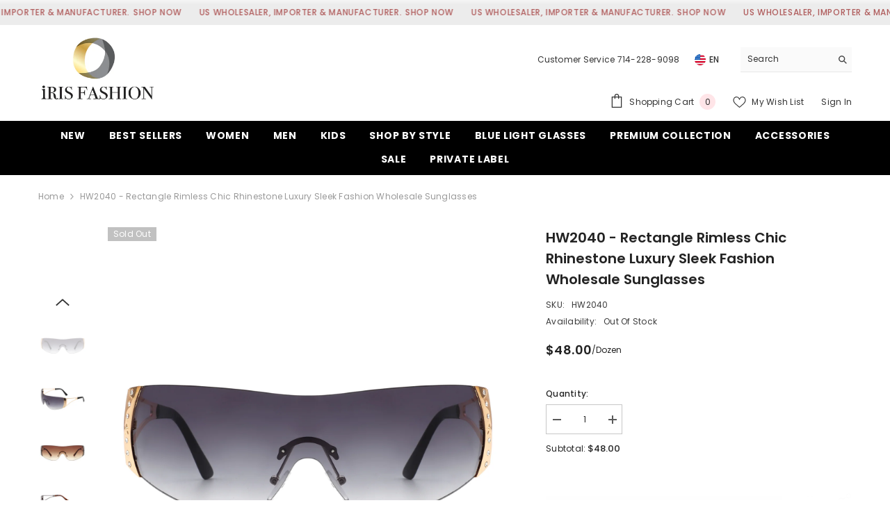

--- FILE ---
content_type: text/javascript; charset=utf-8
request_url: https://www.irissunglasses.com/products/hw2040-rectangle-rimless-chic-rhinestone-luxury-sleek-fashion-wholesale-sunglasses.js
body_size: 620
content:
{"id":6859737399414,"title":"HW2040 - Rectangle Rimless Chic Rhinestone Luxury Sleek Fashion Wholesale Sunglasses","handle":"hw2040-rectangle-rimless-chic-rhinestone-luxury-sleek-fashion-wholesale-sunglasses","description":"\u003cul\u003e\n\u003cli\u003eFrame Material: Metal \u003c\/li\u003e\n\u003cli\u003eLens Material: PC\u003c\/li\u003e\n\u003cli\u003eFrame Width: 145mm\u003c\/li\u003e\n\u003cli\u003eLens Width: 71mm\u003c\/li\u003e\n\u003cli\u003eLens Height: 48mm\u003c\/li\u003e\n\u003cli\u003eBridge Width: 17mm\u003c\/li\u003e\n\u003cli\u003eTemple Length: 125mm\u003c\/li\u003e\n\u003cli\u003e100% UVA \u0026amp; UVB Protection\u003cbr\u003e\n\u003c\/li\u003e\n\u003cli\u003eOne size fits most\u003c\/li\u003e\n\u003cli\u003eOne dozen assorted\/mixed colors\u003c\/li\u003e\n\u003c\/ul\u003e","published_at":"2023-04-25T10:15:17-07:00","created_at":"2023-04-25T10:15:17-07:00","vendor":"Iris Fashion","type":"Sunglasses","tags":["Rimless","Square","Women's"],"price":4800,"price_min":4800,"price_max":4800,"available":false,"price_varies":false,"compare_at_price":null,"compare_at_price_min":0,"compare_at_price_max":0,"compare_at_price_varies":false,"variants":[{"id":40053049753718,"title":"Default Title","option1":"Default Title","option2":null,"option3":null,"sku":"HW2040","requires_shipping":true,"taxable":false,"featured_image":null,"available":false,"name":"HW2040 - Rectangle Rimless Chic Rhinestone Luxury Sleek Fashion Wholesale Sunglasses","public_title":null,"options":["Default Title"],"price":4800,"weight":907,"compare_at_price":null,"inventory_management":"shopify","barcode":"","requires_selling_plan":false,"selling_plan_allocations":[]}],"images":["\/\/cdn.shopify.com\/s\/files\/1\/1766\/7669\/files\/C1-1_9ac72cfd-f976-4ec0-9e05-4af12dd31e06.jpg?v=1682442920","\/\/cdn.shopify.com\/s\/files\/1\/1766\/7669\/files\/C1-2_165bc87a-81ca-4529-87d5-486d51b2c701.jpg?v=1682442920","\/\/cdn.shopify.com\/s\/files\/1\/1766\/7669\/files\/C2-1_8b84c47e-7b3e-4965-9364-9a7d9ea513f0.jpg?v=1682442919","\/\/cdn.shopify.com\/s\/files\/1\/1766\/7669\/files\/C2-2_564abcd9-3964-4be8-b07a-b22d74cb386b.jpg?v=1682442919","\/\/cdn.shopify.com\/s\/files\/1\/1766\/7669\/files\/C3-1_aa7adc8c-86e0-4fb9-9d14-505d52d4525f.jpg?v=1682442919","\/\/cdn.shopify.com\/s\/files\/1\/1766\/7669\/files\/C3-2_19b12613-93be-4d1d-a77a-cb54f4bbbb3a.jpg?v=1682442919","\/\/cdn.shopify.com\/s\/files\/1\/1766\/7669\/files\/C4-1_42fee0e3-b828-4c92-8500-a69f9cbb3aeb.jpg?v=1682442919","\/\/cdn.shopify.com\/s\/files\/1\/1766\/7669\/files\/C4-2_755e9c99-c6e9-4bf7-a125-7055121f4bf8.jpg?v=1682442921","\/\/cdn.shopify.com\/s\/files\/1\/1766\/7669\/files\/C5-1_61f0de87-87f6-40bc-ba98-f16657f0893b.jpg?v=1682442921","\/\/cdn.shopify.com\/s\/files\/1\/1766\/7669\/files\/C5-2_380284e1-979c-411f-ae49-5ee5bd3aaaae.jpg?v=1682442921","\/\/cdn.shopify.com\/s\/files\/1\/1766\/7669\/files\/C6-1_1419c212-df47-4f65-8594-ea0c7b676ac1.jpg?v=1682442920","\/\/cdn.shopify.com\/s\/files\/1\/1766\/7669\/files\/C6-2_26f75968-f5ea-4e3f-acac-a1eb1ea1494a.jpg?v=1682442920","\/\/cdn.shopify.com\/s\/files\/1\/1766\/7669\/files\/HW2040.jpg?v=1682442919"],"featured_image":"\/\/cdn.shopify.com\/s\/files\/1\/1766\/7669\/files\/C1-1_9ac72cfd-f976-4ec0-9e05-4af12dd31e06.jpg?v=1682442920","options":[{"name":"Title","position":1,"values":["Default Title"]}],"url":"\/products\/hw2040-rectangle-rimless-chic-rhinestone-luxury-sleek-fashion-wholesale-sunglasses","media":[{"alt":null,"id":22868766752886,"position":1,"preview_image":{"aspect_ratio":1.0,"height":1500,"width":1500,"src":"https:\/\/cdn.shopify.com\/s\/files\/1\/1766\/7669\/files\/C1-1_9ac72cfd-f976-4ec0-9e05-4af12dd31e06.jpg?v=1682442920"},"aspect_ratio":1.0,"height":1500,"media_type":"image","src":"https:\/\/cdn.shopify.com\/s\/files\/1\/1766\/7669\/files\/C1-1_9ac72cfd-f976-4ec0-9e05-4af12dd31e06.jpg?v=1682442920","width":1500},{"alt":null,"id":22868766785654,"position":2,"preview_image":{"aspect_ratio":1.0,"height":1500,"width":1500,"src":"https:\/\/cdn.shopify.com\/s\/files\/1\/1766\/7669\/files\/C1-2_165bc87a-81ca-4529-87d5-486d51b2c701.jpg?v=1682442920"},"aspect_ratio":1.0,"height":1500,"media_type":"image","src":"https:\/\/cdn.shopify.com\/s\/files\/1\/1766\/7669\/files\/C1-2_165bc87a-81ca-4529-87d5-486d51b2c701.jpg?v=1682442920","width":1500},{"alt":null,"id":22868766818422,"position":3,"preview_image":{"aspect_ratio":1.0,"height":1500,"width":1500,"src":"https:\/\/cdn.shopify.com\/s\/files\/1\/1766\/7669\/files\/C2-1_8b84c47e-7b3e-4965-9364-9a7d9ea513f0.jpg?v=1682442919"},"aspect_ratio":1.0,"height":1500,"media_type":"image","src":"https:\/\/cdn.shopify.com\/s\/files\/1\/1766\/7669\/files\/C2-1_8b84c47e-7b3e-4965-9364-9a7d9ea513f0.jpg?v=1682442919","width":1500},{"alt":null,"id":22868766851190,"position":4,"preview_image":{"aspect_ratio":1.0,"height":1500,"width":1500,"src":"https:\/\/cdn.shopify.com\/s\/files\/1\/1766\/7669\/files\/C2-2_564abcd9-3964-4be8-b07a-b22d74cb386b.jpg?v=1682442919"},"aspect_ratio":1.0,"height":1500,"media_type":"image","src":"https:\/\/cdn.shopify.com\/s\/files\/1\/1766\/7669\/files\/C2-2_564abcd9-3964-4be8-b07a-b22d74cb386b.jpg?v=1682442919","width":1500},{"alt":null,"id":22868766883958,"position":5,"preview_image":{"aspect_ratio":1.0,"height":1500,"width":1500,"src":"https:\/\/cdn.shopify.com\/s\/files\/1\/1766\/7669\/files\/C3-1_aa7adc8c-86e0-4fb9-9d14-505d52d4525f.jpg?v=1682442919"},"aspect_ratio":1.0,"height":1500,"media_type":"image","src":"https:\/\/cdn.shopify.com\/s\/files\/1\/1766\/7669\/files\/C3-1_aa7adc8c-86e0-4fb9-9d14-505d52d4525f.jpg?v=1682442919","width":1500},{"alt":null,"id":22868766916726,"position":6,"preview_image":{"aspect_ratio":1.0,"height":1500,"width":1500,"src":"https:\/\/cdn.shopify.com\/s\/files\/1\/1766\/7669\/files\/C3-2_19b12613-93be-4d1d-a77a-cb54f4bbbb3a.jpg?v=1682442919"},"aspect_ratio":1.0,"height":1500,"media_type":"image","src":"https:\/\/cdn.shopify.com\/s\/files\/1\/1766\/7669\/files\/C3-2_19b12613-93be-4d1d-a77a-cb54f4bbbb3a.jpg?v=1682442919","width":1500},{"alt":null,"id":22868766949494,"position":7,"preview_image":{"aspect_ratio":1.0,"height":1500,"width":1500,"src":"https:\/\/cdn.shopify.com\/s\/files\/1\/1766\/7669\/files\/C4-1_42fee0e3-b828-4c92-8500-a69f9cbb3aeb.jpg?v=1682442919"},"aspect_ratio":1.0,"height":1500,"media_type":"image","src":"https:\/\/cdn.shopify.com\/s\/files\/1\/1766\/7669\/files\/C4-1_42fee0e3-b828-4c92-8500-a69f9cbb3aeb.jpg?v=1682442919","width":1500},{"alt":null,"id":22868766982262,"position":8,"preview_image":{"aspect_ratio":1.0,"height":1500,"width":1500,"src":"https:\/\/cdn.shopify.com\/s\/files\/1\/1766\/7669\/files\/C4-2_755e9c99-c6e9-4bf7-a125-7055121f4bf8.jpg?v=1682442921"},"aspect_ratio":1.0,"height":1500,"media_type":"image","src":"https:\/\/cdn.shopify.com\/s\/files\/1\/1766\/7669\/files\/C4-2_755e9c99-c6e9-4bf7-a125-7055121f4bf8.jpg?v=1682442921","width":1500},{"alt":null,"id":22868767015030,"position":9,"preview_image":{"aspect_ratio":1.0,"height":1500,"width":1500,"src":"https:\/\/cdn.shopify.com\/s\/files\/1\/1766\/7669\/files\/C5-1_61f0de87-87f6-40bc-ba98-f16657f0893b.jpg?v=1682442921"},"aspect_ratio":1.0,"height":1500,"media_type":"image","src":"https:\/\/cdn.shopify.com\/s\/files\/1\/1766\/7669\/files\/C5-1_61f0de87-87f6-40bc-ba98-f16657f0893b.jpg?v=1682442921","width":1500},{"alt":null,"id":22868767047798,"position":10,"preview_image":{"aspect_ratio":1.0,"height":1500,"width":1500,"src":"https:\/\/cdn.shopify.com\/s\/files\/1\/1766\/7669\/files\/C5-2_380284e1-979c-411f-ae49-5ee5bd3aaaae.jpg?v=1682442921"},"aspect_ratio":1.0,"height":1500,"media_type":"image","src":"https:\/\/cdn.shopify.com\/s\/files\/1\/1766\/7669\/files\/C5-2_380284e1-979c-411f-ae49-5ee5bd3aaaae.jpg?v=1682442921","width":1500},{"alt":null,"id":22868767080566,"position":11,"preview_image":{"aspect_ratio":1.0,"height":1500,"width":1500,"src":"https:\/\/cdn.shopify.com\/s\/files\/1\/1766\/7669\/files\/C6-1_1419c212-df47-4f65-8594-ea0c7b676ac1.jpg?v=1682442920"},"aspect_ratio":1.0,"height":1500,"media_type":"image","src":"https:\/\/cdn.shopify.com\/s\/files\/1\/1766\/7669\/files\/C6-1_1419c212-df47-4f65-8594-ea0c7b676ac1.jpg?v=1682442920","width":1500},{"alt":null,"id":22868767113334,"position":12,"preview_image":{"aspect_ratio":1.0,"height":1500,"width":1500,"src":"https:\/\/cdn.shopify.com\/s\/files\/1\/1766\/7669\/files\/C6-2_26f75968-f5ea-4e3f-acac-a1eb1ea1494a.jpg?v=1682442920"},"aspect_ratio":1.0,"height":1500,"media_type":"image","src":"https:\/\/cdn.shopify.com\/s\/files\/1\/1766\/7669\/files\/C6-2_26f75968-f5ea-4e3f-acac-a1eb1ea1494a.jpg?v=1682442920","width":1500},{"alt":null,"id":22868767146102,"position":13,"preview_image":{"aspect_ratio":1.0,"height":1500,"width":1500,"src":"https:\/\/cdn.shopify.com\/s\/files\/1\/1766\/7669\/files\/HW2040.jpg?v=1682442919"},"aspect_ratio":1.0,"height":1500,"media_type":"image","src":"https:\/\/cdn.shopify.com\/s\/files\/1\/1766\/7669\/files\/HW2040.jpg?v=1682442919","width":1500}],"requires_selling_plan":false,"selling_plan_groups":[]}

--- FILE ---
content_type: text/javascript; charset=utf-8
request_url: https://www.irissunglasses.com/products/hw2040-rectangle-rimless-chic-rhinestone-luxury-sleek-fashion-wholesale-sunglasses.js
body_size: 595
content:
{"id":6859737399414,"title":"HW2040 - Rectangle Rimless Chic Rhinestone Luxury Sleek Fashion Wholesale Sunglasses","handle":"hw2040-rectangle-rimless-chic-rhinestone-luxury-sleek-fashion-wholesale-sunglasses","description":"\u003cul\u003e\n\u003cli\u003eFrame Material: Metal \u003c\/li\u003e\n\u003cli\u003eLens Material: PC\u003c\/li\u003e\n\u003cli\u003eFrame Width: 145mm\u003c\/li\u003e\n\u003cli\u003eLens Width: 71mm\u003c\/li\u003e\n\u003cli\u003eLens Height: 48mm\u003c\/li\u003e\n\u003cli\u003eBridge Width: 17mm\u003c\/li\u003e\n\u003cli\u003eTemple Length: 125mm\u003c\/li\u003e\n\u003cli\u003e100% UVA \u0026amp; UVB Protection\u003cbr\u003e\n\u003c\/li\u003e\n\u003cli\u003eOne size fits most\u003c\/li\u003e\n\u003cli\u003eOne dozen assorted\/mixed colors\u003c\/li\u003e\n\u003c\/ul\u003e","published_at":"2023-04-25T10:15:17-07:00","created_at":"2023-04-25T10:15:17-07:00","vendor":"Iris Fashion","type":"Sunglasses","tags":["Rimless","Square","Women's"],"price":4800,"price_min":4800,"price_max":4800,"available":false,"price_varies":false,"compare_at_price":null,"compare_at_price_min":0,"compare_at_price_max":0,"compare_at_price_varies":false,"variants":[{"id":40053049753718,"title":"Default Title","option1":"Default Title","option2":null,"option3":null,"sku":"HW2040","requires_shipping":true,"taxable":false,"featured_image":null,"available":false,"name":"HW2040 - Rectangle Rimless Chic Rhinestone Luxury Sleek Fashion Wholesale Sunglasses","public_title":null,"options":["Default Title"],"price":4800,"weight":907,"compare_at_price":null,"inventory_management":"shopify","barcode":"","requires_selling_plan":false,"selling_plan_allocations":[]}],"images":["\/\/cdn.shopify.com\/s\/files\/1\/1766\/7669\/files\/C1-1_9ac72cfd-f976-4ec0-9e05-4af12dd31e06.jpg?v=1682442920","\/\/cdn.shopify.com\/s\/files\/1\/1766\/7669\/files\/C1-2_165bc87a-81ca-4529-87d5-486d51b2c701.jpg?v=1682442920","\/\/cdn.shopify.com\/s\/files\/1\/1766\/7669\/files\/C2-1_8b84c47e-7b3e-4965-9364-9a7d9ea513f0.jpg?v=1682442919","\/\/cdn.shopify.com\/s\/files\/1\/1766\/7669\/files\/C2-2_564abcd9-3964-4be8-b07a-b22d74cb386b.jpg?v=1682442919","\/\/cdn.shopify.com\/s\/files\/1\/1766\/7669\/files\/C3-1_aa7adc8c-86e0-4fb9-9d14-505d52d4525f.jpg?v=1682442919","\/\/cdn.shopify.com\/s\/files\/1\/1766\/7669\/files\/C3-2_19b12613-93be-4d1d-a77a-cb54f4bbbb3a.jpg?v=1682442919","\/\/cdn.shopify.com\/s\/files\/1\/1766\/7669\/files\/C4-1_42fee0e3-b828-4c92-8500-a69f9cbb3aeb.jpg?v=1682442919","\/\/cdn.shopify.com\/s\/files\/1\/1766\/7669\/files\/C4-2_755e9c99-c6e9-4bf7-a125-7055121f4bf8.jpg?v=1682442921","\/\/cdn.shopify.com\/s\/files\/1\/1766\/7669\/files\/C5-1_61f0de87-87f6-40bc-ba98-f16657f0893b.jpg?v=1682442921","\/\/cdn.shopify.com\/s\/files\/1\/1766\/7669\/files\/C5-2_380284e1-979c-411f-ae49-5ee5bd3aaaae.jpg?v=1682442921","\/\/cdn.shopify.com\/s\/files\/1\/1766\/7669\/files\/C6-1_1419c212-df47-4f65-8594-ea0c7b676ac1.jpg?v=1682442920","\/\/cdn.shopify.com\/s\/files\/1\/1766\/7669\/files\/C6-2_26f75968-f5ea-4e3f-acac-a1eb1ea1494a.jpg?v=1682442920","\/\/cdn.shopify.com\/s\/files\/1\/1766\/7669\/files\/HW2040.jpg?v=1682442919"],"featured_image":"\/\/cdn.shopify.com\/s\/files\/1\/1766\/7669\/files\/C1-1_9ac72cfd-f976-4ec0-9e05-4af12dd31e06.jpg?v=1682442920","options":[{"name":"Title","position":1,"values":["Default Title"]}],"url":"\/products\/hw2040-rectangle-rimless-chic-rhinestone-luxury-sleek-fashion-wholesale-sunglasses","media":[{"alt":null,"id":22868766752886,"position":1,"preview_image":{"aspect_ratio":1.0,"height":1500,"width":1500,"src":"https:\/\/cdn.shopify.com\/s\/files\/1\/1766\/7669\/files\/C1-1_9ac72cfd-f976-4ec0-9e05-4af12dd31e06.jpg?v=1682442920"},"aspect_ratio":1.0,"height":1500,"media_type":"image","src":"https:\/\/cdn.shopify.com\/s\/files\/1\/1766\/7669\/files\/C1-1_9ac72cfd-f976-4ec0-9e05-4af12dd31e06.jpg?v=1682442920","width":1500},{"alt":null,"id":22868766785654,"position":2,"preview_image":{"aspect_ratio":1.0,"height":1500,"width":1500,"src":"https:\/\/cdn.shopify.com\/s\/files\/1\/1766\/7669\/files\/C1-2_165bc87a-81ca-4529-87d5-486d51b2c701.jpg?v=1682442920"},"aspect_ratio":1.0,"height":1500,"media_type":"image","src":"https:\/\/cdn.shopify.com\/s\/files\/1\/1766\/7669\/files\/C1-2_165bc87a-81ca-4529-87d5-486d51b2c701.jpg?v=1682442920","width":1500},{"alt":null,"id":22868766818422,"position":3,"preview_image":{"aspect_ratio":1.0,"height":1500,"width":1500,"src":"https:\/\/cdn.shopify.com\/s\/files\/1\/1766\/7669\/files\/C2-1_8b84c47e-7b3e-4965-9364-9a7d9ea513f0.jpg?v=1682442919"},"aspect_ratio":1.0,"height":1500,"media_type":"image","src":"https:\/\/cdn.shopify.com\/s\/files\/1\/1766\/7669\/files\/C2-1_8b84c47e-7b3e-4965-9364-9a7d9ea513f0.jpg?v=1682442919","width":1500},{"alt":null,"id":22868766851190,"position":4,"preview_image":{"aspect_ratio":1.0,"height":1500,"width":1500,"src":"https:\/\/cdn.shopify.com\/s\/files\/1\/1766\/7669\/files\/C2-2_564abcd9-3964-4be8-b07a-b22d74cb386b.jpg?v=1682442919"},"aspect_ratio":1.0,"height":1500,"media_type":"image","src":"https:\/\/cdn.shopify.com\/s\/files\/1\/1766\/7669\/files\/C2-2_564abcd9-3964-4be8-b07a-b22d74cb386b.jpg?v=1682442919","width":1500},{"alt":null,"id":22868766883958,"position":5,"preview_image":{"aspect_ratio":1.0,"height":1500,"width":1500,"src":"https:\/\/cdn.shopify.com\/s\/files\/1\/1766\/7669\/files\/C3-1_aa7adc8c-86e0-4fb9-9d14-505d52d4525f.jpg?v=1682442919"},"aspect_ratio":1.0,"height":1500,"media_type":"image","src":"https:\/\/cdn.shopify.com\/s\/files\/1\/1766\/7669\/files\/C3-1_aa7adc8c-86e0-4fb9-9d14-505d52d4525f.jpg?v=1682442919","width":1500},{"alt":null,"id":22868766916726,"position":6,"preview_image":{"aspect_ratio":1.0,"height":1500,"width":1500,"src":"https:\/\/cdn.shopify.com\/s\/files\/1\/1766\/7669\/files\/C3-2_19b12613-93be-4d1d-a77a-cb54f4bbbb3a.jpg?v=1682442919"},"aspect_ratio":1.0,"height":1500,"media_type":"image","src":"https:\/\/cdn.shopify.com\/s\/files\/1\/1766\/7669\/files\/C3-2_19b12613-93be-4d1d-a77a-cb54f4bbbb3a.jpg?v=1682442919","width":1500},{"alt":null,"id":22868766949494,"position":7,"preview_image":{"aspect_ratio":1.0,"height":1500,"width":1500,"src":"https:\/\/cdn.shopify.com\/s\/files\/1\/1766\/7669\/files\/C4-1_42fee0e3-b828-4c92-8500-a69f9cbb3aeb.jpg?v=1682442919"},"aspect_ratio":1.0,"height":1500,"media_type":"image","src":"https:\/\/cdn.shopify.com\/s\/files\/1\/1766\/7669\/files\/C4-1_42fee0e3-b828-4c92-8500-a69f9cbb3aeb.jpg?v=1682442919","width":1500},{"alt":null,"id":22868766982262,"position":8,"preview_image":{"aspect_ratio":1.0,"height":1500,"width":1500,"src":"https:\/\/cdn.shopify.com\/s\/files\/1\/1766\/7669\/files\/C4-2_755e9c99-c6e9-4bf7-a125-7055121f4bf8.jpg?v=1682442921"},"aspect_ratio":1.0,"height":1500,"media_type":"image","src":"https:\/\/cdn.shopify.com\/s\/files\/1\/1766\/7669\/files\/C4-2_755e9c99-c6e9-4bf7-a125-7055121f4bf8.jpg?v=1682442921","width":1500},{"alt":null,"id":22868767015030,"position":9,"preview_image":{"aspect_ratio":1.0,"height":1500,"width":1500,"src":"https:\/\/cdn.shopify.com\/s\/files\/1\/1766\/7669\/files\/C5-1_61f0de87-87f6-40bc-ba98-f16657f0893b.jpg?v=1682442921"},"aspect_ratio":1.0,"height":1500,"media_type":"image","src":"https:\/\/cdn.shopify.com\/s\/files\/1\/1766\/7669\/files\/C5-1_61f0de87-87f6-40bc-ba98-f16657f0893b.jpg?v=1682442921","width":1500},{"alt":null,"id":22868767047798,"position":10,"preview_image":{"aspect_ratio":1.0,"height":1500,"width":1500,"src":"https:\/\/cdn.shopify.com\/s\/files\/1\/1766\/7669\/files\/C5-2_380284e1-979c-411f-ae49-5ee5bd3aaaae.jpg?v=1682442921"},"aspect_ratio":1.0,"height":1500,"media_type":"image","src":"https:\/\/cdn.shopify.com\/s\/files\/1\/1766\/7669\/files\/C5-2_380284e1-979c-411f-ae49-5ee5bd3aaaae.jpg?v=1682442921","width":1500},{"alt":null,"id":22868767080566,"position":11,"preview_image":{"aspect_ratio":1.0,"height":1500,"width":1500,"src":"https:\/\/cdn.shopify.com\/s\/files\/1\/1766\/7669\/files\/C6-1_1419c212-df47-4f65-8594-ea0c7b676ac1.jpg?v=1682442920"},"aspect_ratio":1.0,"height":1500,"media_type":"image","src":"https:\/\/cdn.shopify.com\/s\/files\/1\/1766\/7669\/files\/C6-1_1419c212-df47-4f65-8594-ea0c7b676ac1.jpg?v=1682442920","width":1500},{"alt":null,"id":22868767113334,"position":12,"preview_image":{"aspect_ratio":1.0,"height":1500,"width":1500,"src":"https:\/\/cdn.shopify.com\/s\/files\/1\/1766\/7669\/files\/C6-2_26f75968-f5ea-4e3f-acac-a1eb1ea1494a.jpg?v=1682442920"},"aspect_ratio":1.0,"height":1500,"media_type":"image","src":"https:\/\/cdn.shopify.com\/s\/files\/1\/1766\/7669\/files\/C6-2_26f75968-f5ea-4e3f-acac-a1eb1ea1494a.jpg?v=1682442920","width":1500},{"alt":null,"id":22868767146102,"position":13,"preview_image":{"aspect_ratio":1.0,"height":1500,"width":1500,"src":"https:\/\/cdn.shopify.com\/s\/files\/1\/1766\/7669\/files\/HW2040.jpg?v=1682442919"},"aspect_ratio":1.0,"height":1500,"media_type":"image","src":"https:\/\/cdn.shopify.com\/s\/files\/1\/1766\/7669\/files\/HW2040.jpg?v=1682442919","width":1500}],"requires_selling_plan":false,"selling_plan_groups":[]}

--- FILE ---
content_type: text/javascript; charset=utf-8
request_url: https://www.irissunglasses.com/products/hw2040-rectangle-rimless-chic-rhinestone-luxury-sleek-fashion-wholesale-sunglasses.js
body_size: 834
content:
{"id":6859737399414,"title":"HW2040 - Rectangle Rimless Chic Rhinestone Luxury Sleek Fashion Wholesale Sunglasses","handle":"hw2040-rectangle-rimless-chic-rhinestone-luxury-sleek-fashion-wholesale-sunglasses","description":"\u003cul\u003e\n\u003cli\u003eFrame Material: Metal \u003c\/li\u003e\n\u003cli\u003eLens Material: PC\u003c\/li\u003e\n\u003cli\u003eFrame Width: 145mm\u003c\/li\u003e\n\u003cli\u003eLens Width: 71mm\u003c\/li\u003e\n\u003cli\u003eLens Height: 48mm\u003c\/li\u003e\n\u003cli\u003eBridge Width: 17mm\u003c\/li\u003e\n\u003cli\u003eTemple Length: 125mm\u003c\/li\u003e\n\u003cli\u003e100% UVA \u0026amp; UVB Protection\u003cbr\u003e\n\u003c\/li\u003e\n\u003cli\u003eOne size fits most\u003c\/li\u003e\n\u003cli\u003eOne dozen assorted\/mixed colors\u003c\/li\u003e\n\u003c\/ul\u003e","published_at":"2023-04-25T10:15:17-07:00","created_at":"2023-04-25T10:15:17-07:00","vendor":"Iris Fashion","type":"Sunglasses","tags":["Rimless","Square","Women's"],"price":4800,"price_min":4800,"price_max":4800,"available":false,"price_varies":false,"compare_at_price":null,"compare_at_price_min":0,"compare_at_price_max":0,"compare_at_price_varies":false,"variants":[{"id":40053049753718,"title":"Default Title","option1":"Default Title","option2":null,"option3":null,"sku":"HW2040","requires_shipping":true,"taxable":false,"featured_image":null,"available":false,"name":"HW2040 - Rectangle Rimless Chic Rhinestone Luxury Sleek Fashion Wholesale Sunglasses","public_title":null,"options":["Default Title"],"price":4800,"weight":907,"compare_at_price":null,"inventory_management":"shopify","barcode":"","requires_selling_plan":false,"selling_plan_allocations":[]}],"images":["\/\/cdn.shopify.com\/s\/files\/1\/1766\/7669\/files\/C1-1_9ac72cfd-f976-4ec0-9e05-4af12dd31e06.jpg?v=1682442920","\/\/cdn.shopify.com\/s\/files\/1\/1766\/7669\/files\/C1-2_165bc87a-81ca-4529-87d5-486d51b2c701.jpg?v=1682442920","\/\/cdn.shopify.com\/s\/files\/1\/1766\/7669\/files\/C2-1_8b84c47e-7b3e-4965-9364-9a7d9ea513f0.jpg?v=1682442919","\/\/cdn.shopify.com\/s\/files\/1\/1766\/7669\/files\/C2-2_564abcd9-3964-4be8-b07a-b22d74cb386b.jpg?v=1682442919","\/\/cdn.shopify.com\/s\/files\/1\/1766\/7669\/files\/C3-1_aa7adc8c-86e0-4fb9-9d14-505d52d4525f.jpg?v=1682442919","\/\/cdn.shopify.com\/s\/files\/1\/1766\/7669\/files\/C3-2_19b12613-93be-4d1d-a77a-cb54f4bbbb3a.jpg?v=1682442919","\/\/cdn.shopify.com\/s\/files\/1\/1766\/7669\/files\/C4-1_42fee0e3-b828-4c92-8500-a69f9cbb3aeb.jpg?v=1682442919","\/\/cdn.shopify.com\/s\/files\/1\/1766\/7669\/files\/C4-2_755e9c99-c6e9-4bf7-a125-7055121f4bf8.jpg?v=1682442921","\/\/cdn.shopify.com\/s\/files\/1\/1766\/7669\/files\/C5-1_61f0de87-87f6-40bc-ba98-f16657f0893b.jpg?v=1682442921","\/\/cdn.shopify.com\/s\/files\/1\/1766\/7669\/files\/C5-2_380284e1-979c-411f-ae49-5ee5bd3aaaae.jpg?v=1682442921","\/\/cdn.shopify.com\/s\/files\/1\/1766\/7669\/files\/C6-1_1419c212-df47-4f65-8594-ea0c7b676ac1.jpg?v=1682442920","\/\/cdn.shopify.com\/s\/files\/1\/1766\/7669\/files\/C6-2_26f75968-f5ea-4e3f-acac-a1eb1ea1494a.jpg?v=1682442920","\/\/cdn.shopify.com\/s\/files\/1\/1766\/7669\/files\/HW2040.jpg?v=1682442919"],"featured_image":"\/\/cdn.shopify.com\/s\/files\/1\/1766\/7669\/files\/C1-1_9ac72cfd-f976-4ec0-9e05-4af12dd31e06.jpg?v=1682442920","options":[{"name":"Title","position":1,"values":["Default Title"]}],"url":"\/products\/hw2040-rectangle-rimless-chic-rhinestone-luxury-sleek-fashion-wholesale-sunglasses","media":[{"alt":null,"id":22868766752886,"position":1,"preview_image":{"aspect_ratio":1.0,"height":1500,"width":1500,"src":"https:\/\/cdn.shopify.com\/s\/files\/1\/1766\/7669\/files\/C1-1_9ac72cfd-f976-4ec0-9e05-4af12dd31e06.jpg?v=1682442920"},"aspect_ratio":1.0,"height":1500,"media_type":"image","src":"https:\/\/cdn.shopify.com\/s\/files\/1\/1766\/7669\/files\/C1-1_9ac72cfd-f976-4ec0-9e05-4af12dd31e06.jpg?v=1682442920","width":1500},{"alt":null,"id":22868766785654,"position":2,"preview_image":{"aspect_ratio":1.0,"height":1500,"width":1500,"src":"https:\/\/cdn.shopify.com\/s\/files\/1\/1766\/7669\/files\/C1-2_165bc87a-81ca-4529-87d5-486d51b2c701.jpg?v=1682442920"},"aspect_ratio":1.0,"height":1500,"media_type":"image","src":"https:\/\/cdn.shopify.com\/s\/files\/1\/1766\/7669\/files\/C1-2_165bc87a-81ca-4529-87d5-486d51b2c701.jpg?v=1682442920","width":1500},{"alt":null,"id":22868766818422,"position":3,"preview_image":{"aspect_ratio":1.0,"height":1500,"width":1500,"src":"https:\/\/cdn.shopify.com\/s\/files\/1\/1766\/7669\/files\/C2-1_8b84c47e-7b3e-4965-9364-9a7d9ea513f0.jpg?v=1682442919"},"aspect_ratio":1.0,"height":1500,"media_type":"image","src":"https:\/\/cdn.shopify.com\/s\/files\/1\/1766\/7669\/files\/C2-1_8b84c47e-7b3e-4965-9364-9a7d9ea513f0.jpg?v=1682442919","width":1500},{"alt":null,"id":22868766851190,"position":4,"preview_image":{"aspect_ratio":1.0,"height":1500,"width":1500,"src":"https:\/\/cdn.shopify.com\/s\/files\/1\/1766\/7669\/files\/C2-2_564abcd9-3964-4be8-b07a-b22d74cb386b.jpg?v=1682442919"},"aspect_ratio":1.0,"height":1500,"media_type":"image","src":"https:\/\/cdn.shopify.com\/s\/files\/1\/1766\/7669\/files\/C2-2_564abcd9-3964-4be8-b07a-b22d74cb386b.jpg?v=1682442919","width":1500},{"alt":null,"id":22868766883958,"position":5,"preview_image":{"aspect_ratio":1.0,"height":1500,"width":1500,"src":"https:\/\/cdn.shopify.com\/s\/files\/1\/1766\/7669\/files\/C3-1_aa7adc8c-86e0-4fb9-9d14-505d52d4525f.jpg?v=1682442919"},"aspect_ratio":1.0,"height":1500,"media_type":"image","src":"https:\/\/cdn.shopify.com\/s\/files\/1\/1766\/7669\/files\/C3-1_aa7adc8c-86e0-4fb9-9d14-505d52d4525f.jpg?v=1682442919","width":1500},{"alt":null,"id":22868766916726,"position":6,"preview_image":{"aspect_ratio":1.0,"height":1500,"width":1500,"src":"https:\/\/cdn.shopify.com\/s\/files\/1\/1766\/7669\/files\/C3-2_19b12613-93be-4d1d-a77a-cb54f4bbbb3a.jpg?v=1682442919"},"aspect_ratio":1.0,"height":1500,"media_type":"image","src":"https:\/\/cdn.shopify.com\/s\/files\/1\/1766\/7669\/files\/C3-2_19b12613-93be-4d1d-a77a-cb54f4bbbb3a.jpg?v=1682442919","width":1500},{"alt":null,"id":22868766949494,"position":7,"preview_image":{"aspect_ratio":1.0,"height":1500,"width":1500,"src":"https:\/\/cdn.shopify.com\/s\/files\/1\/1766\/7669\/files\/C4-1_42fee0e3-b828-4c92-8500-a69f9cbb3aeb.jpg?v=1682442919"},"aspect_ratio":1.0,"height":1500,"media_type":"image","src":"https:\/\/cdn.shopify.com\/s\/files\/1\/1766\/7669\/files\/C4-1_42fee0e3-b828-4c92-8500-a69f9cbb3aeb.jpg?v=1682442919","width":1500},{"alt":null,"id":22868766982262,"position":8,"preview_image":{"aspect_ratio":1.0,"height":1500,"width":1500,"src":"https:\/\/cdn.shopify.com\/s\/files\/1\/1766\/7669\/files\/C4-2_755e9c99-c6e9-4bf7-a125-7055121f4bf8.jpg?v=1682442921"},"aspect_ratio":1.0,"height":1500,"media_type":"image","src":"https:\/\/cdn.shopify.com\/s\/files\/1\/1766\/7669\/files\/C4-2_755e9c99-c6e9-4bf7-a125-7055121f4bf8.jpg?v=1682442921","width":1500},{"alt":null,"id":22868767015030,"position":9,"preview_image":{"aspect_ratio":1.0,"height":1500,"width":1500,"src":"https:\/\/cdn.shopify.com\/s\/files\/1\/1766\/7669\/files\/C5-1_61f0de87-87f6-40bc-ba98-f16657f0893b.jpg?v=1682442921"},"aspect_ratio":1.0,"height":1500,"media_type":"image","src":"https:\/\/cdn.shopify.com\/s\/files\/1\/1766\/7669\/files\/C5-1_61f0de87-87f6-40bc-ba98-f16657f0893b.jpg?v=1682442921","width":1500},{"alt":null,"id":22868767047798,"position":10,"preview_image":{"aspect_ratio":1.0,"height":1500,"width":1500,"src":"https:\/\/cdn.shopify.com\/s\/files\/1\/1766\/7669\/files\/C5-2_380284e1-979c-411f-ae49-5ee5bd3aaaae.jpg?v=1682442921"},"aspect_ratio":1.0,"height":1500,"media_type":"image","src":"https:\/\/cdn.shopify.com\/s\/files\/1\/1766\/7669\/files\/C5-2_380284e1-979c-411f-ae49-5ee5bd3aaaae.jpg?v=1682442921","width":1500},{"alt":null,"id":22868767080566,"position":11,"preview_image":{"aspect_ratio":1.0,"height":1500,"width":1500,"src":"https:\/\/cdn.shopify.com\/s\/files\/1\/1766\/7669\/files\/C6-1_1419c212-df47-4f65-8594-ea0c7b676ac1.jpg?v=1682442920"},"aspect_ratio":1.0,"height":1500,"media_type":"image","src":"https:\/\/cdn.shopify.com\/s\/files\/1\/1766\/7669\/files\/C6-1_1419c212-df47-4f65-8594-ea0c7b676ac1.jpg?v=1682442920","width":1500},{"alt":null,"id":22868767113334,"position":12,"preview_image":{"aspect_ratio":1.0,"height":1500,"width":1500,"src":"https:\/\/cdn.shopify.com\/s\/files\/1\/1766\/7669\/files\/C6-2_26f75968-f5ea-4e3f-acac-a1eb1ea1494a.jpg?v=1682442920"},"aspect_ratio":1.0,"height":1500,"media_type":"image","src":"https:\/\/cdn.shopify.com\/s\/files\/1\/1766\/7669\/files\/C6-2_26f75968-f5ea-4e3f-acac-a1eb1ea1494a.jpg?v=1682442920","width":1500},{"alt":null,"id":22868767146102,"position":13,"preview_image":{"aspect_ratio":1.0,"height":1500,"width":1500,"src":"https:\/\/cdn.shopify.com\/s\/files\/1\/1766\/7669\/files\/HW2040.jpg?v=1682442919"},"aspect_ratio":1.0,"height":1500,"media_type":"image","src":"https:\/\/cdn.shopify.com\/s\/files\/1\/1766\/7669\/files\/HW2040.jpg?v=1682442919","width":1500}],"requires_selling_plan":false,"selling_plan_groups":[]}

--- FILE ---
content_type: text/javascript; charset=utf-8
request_url: https://www.irissunglasses.com/products/hw2040-rectangle-rimless-chic-rhinestone-luxury-sleek-fashion-wholesale-sunglasses.js
body_size: 843
content:
{"id":6859737399414,"title":"HW2040 - Rectangle Rimless Chic Rhinestone Luxury Sleek Fashion Wholesale Sunglasses","handle":"hw2040-rectangle-rimless-chic-rhinestone-luxury-sleek-fashion-wholesale-sunglasses","description":"\u003cul\u003e\n\u003cli\u003eFrame Material: Metal \u003c\/li\u003e\n\u003cli\u003eLens Material: PC\u003c\/li\u003e\n\u003cli\u003eFrame Width: 145mm\u003c\/li\u003e\n\u003cli\u003eLens Width: 71mm\u003c\/li\u003e\n\u003cli\u003eLens Height: 48mm\u003c\/li\u003e\n\u003cli\u003eBridge Width: 17mm\u003c\/li\u003e\n\u003cli\u003eTemple Length: 125mm\u003c\/li\u003e\n\u003cli\u003e100% UVA \u0026amp; UVB Protection\u003cbr\u003e\n\u003c\/li\u003e\n\u003cli\u003eOne size fits most\u003c\/li\u003e\n\u003cli\u003eOne dozen assorted\/mixed colors\u003c\/li\u003e\n\u003c\/ul\u003e","published_at":"2023-04-25T10:15:17-07:00","created_at":"2023-04-25T10:15:17-07:00","vendor":"Iris Fashion","type":"Sunglasses","tags":["Rimless","Square","Women's"],"price":4800,"price_min":4800,"price_max":4800,"available":false,"price_varies":false,"compare_at_price":null,"compare_at_price_min":0,"compare_at_price_max":0,"compare_at_price_varies":false,"variants":[{"id":40053049753718,"title":"Default Title","option1":"Default Title","option2":null,"option3":null,"sku":"HW2040","requires_shipping":true,"taxable":false,"featured_image":null,"available":false,"name":"HW2040 - Rectangle Rimless Chic Rhinestone Luxury Sleek Fashion Wholesale Sunglasses","public_title":null,"options":["Default Title"],"price":4800,"weight":907,"compare_at_price":null,"inventory_management":"shopify","barcode":"","requires_selling_plan":false,"selling_plan_allocations":[]}],"images":["\/\/cdn.shopify.com\/s\/files\/1\/1766\/7669\/files\/C1-1_9ac72cfd-f976-4ec0-9e05-4af12dd31e06.jpg?v=1682442920","\/\/cdn.shopify.com\/s\/files\/1\/1766\/7669\/files\/C1-2_165bc87a-81ca-4529-87d5-486d51b2c701.jpg?v=1682442920","\/\/cdn.shopify.com\/s\/files\/1\/1766\/7669\/files\/C2-1_8b84c47e-7b3e-4965-9364-9a7d9ea513f0.jpg?v=1682442919","\/\/cdn.shopify.com\/s\/files\/1\/1766\/7669\/files\/C2-2_564abcd9-3964-4be8-b07a-b22d74cb386b.jpg?v=1682442919","\/\/cdn.shopify.com\/s\/files\/1\/1766\/7669\/files\/C3-1_aa7adc8c-86e0-4fb9-9d14-505d52d4525f.jpg?v=1682442919","\/\/cdn.shopify.com\/s\/files\/1\/1766\/7669\/files\/C3-2_19b12613-93be-4d1d-a77a-cb54f4bbbb3a.jpg?v=1682442919","\/\/cdn.shopify.com\/s\/files\/1\/1766\/7669\/files\/C4-1_42fee0e3-b828-4c92-8500-a69f9cbb3aeb.jpg?v=1682442919","\/\/cdn.shopify.com\/s\/files\/1\/1766\/7669\/files\/C4-2_755e9c99-c6e9-4bf7-a125-7055121f4bf8.jpg?v=1682442921","\/\/cdn.shopify.com\/s\/files\/1\/1766\/7669\/files\/C5-1_61f0de87-87f6-40bc-ba98-f16657f0893b.jpg?v=1682442921","\/\/cdn.shopify.com\/s\/files\/1\/1766\/7669\/files\/C5-2_380284e1-979c-411f-ae49-5ee5bd3aaaae.jpg?v=1682442921","\/\/cdn.shopify.com\/s\/files\/1\/1766\/7669\/files\/C6-1_1419c212-df47-4f65-8594-ea0c7b676ac1.jpg?v=1682442920","\/\/cdn.shopify.com\/s\/files\/1\/1766\/7669\/files\/C6-2_26f75968-f5ea-4e3f-acac-a1eb1ea1494a.jpg?v=1682442920","\/\/cdn.shopify.com\/s\/files\/1\/1766\/7669\/files\/HW2040.jpg?v=1682442919"],"featured_image":"\/\/cdn.shopify.com\/s\/files\/1\/1766\/7669\/files\/C1-1_9ac72cfd-f976-4ec0-9e05-4af12dd31e06.jpg?v=1682442920","options":[{"name":"Title","position":1,"values":["Default Title"]}],"url":"\/products\/hw2040-rectangle-rimless-chic-rhinestone-luxury-sleek-fashion-wholesale-sunglasses","media":[{"alt":null,"id":22868766752886,"position":1,"preview_image":{"aspect_ratio":1.0,"height":1500,"width":1500,"src":"https:\/\/cdn.shopify.com\/s\/files\/1\/1766\/7669\/files\/C1-1_9ac72cfd-f976-4ec0-9e05-4af12dd31e06.jpg?v=1682442920"},"aspect_ratio":1.0,"height":1500,"media_type":"image","src":"https:\/\/cdn.shopify.com\/s\/files\/1\/1766\/7669\/files\/C1-1_9ac72cfd-f976-4ec0-9e05-4af12dd31e06.jpg?v=1682442920","width":1500},{"alt":null,"id":22868766785654,"position":2,"preview_image":{"aspect_ratio":1.0,"height":1500,"width":1500,"src":"https:\/\/cdn.shopify.com\/s\/files\/1\/1766\/7669\/files\/C1-2_165bc87a-81ca-4529-87d5-486d51b2c701.jpg?v=1682442920"},"aspect_ratio":1.0,"height":1500,"media_type":"image","src":"https:\/\/cdn.shopify.com\/s\/files\/1\/1766\/7669\/files\/C1-2_165bc87a-81ca-4529-87d5-486d51b2c701.jpg?v=1682442920","width":1500},{"alt":null,"id":22868766818422,"position":3,"preview_image":{"aspect_ratio":1.0,"height":1500,"width":1500,"src":"https:\/\/cdn.shopify.com\/s\/files\/1\/1766\/7669\/files\/C2-1_8b84c47e-7b3e-4965-9364-9a7d9ea513f0.jpg?v=1682442919"},"aspect_ratio":1.0,"height":1500,"media_type":"image","src":"https:\/\/cdn.shopify.com\/s\/files\/1\/1766\/7669\/files\/C2-1_8b84c47e-7b3e-4965-9364-9a7d9ea513f0.jpg?v=1682442919","width":1500},{"alt":null,"id":22868766851190,"position":4,"preview_image":{"aspect_ratio":1.0,"height":1500,"width":1500,"src":"https:\/\/cdn.shopify.com\/s\/files\/1\/1766\/7669\/files\/C2-2_564abcd9-3964-4be8-b07a-b22d74cb386b.jpg?v=1682442919"},"aspect_ratio":1.0,"height":1500,"media_type":"image","src":"https:\/\/cdn.shopify.com\/s\/files\/1\/1766\/7669\/files\/C2-2_564abcd9-3964-4be8-b07a-b22d74cb386b.jpg?v=1682442919","width":1500},{"alt":null,"id":22868766883958,"position":5,"preview_image":{"aspect_ratio":1.0,"height":1500,"width":1500,"src":"https:\/\/cdn.shopify.com\/s\/files\/1\/1766\/7669\/files\/C3-1_aa7adc8c-86e0-4fb9-9d14-505d52d4525f.jpg?v=1682442919"},"aspect_ratio":1.0,"height":1500,"media_type":"image","src":"https:\/\/cdn.shopify.com\/s\/files\/1\/1766\/7669\/files\/C3-1_aa7adc8c-86e0-4fb9-9d14-505d52d4525f.jpg?v=1682442919","width":1500},{"alt":null,"id":22868766916726,"position":6,"preview_image":{"aspect_ratio":1.0,"height":1500,"width":1500,"src":"https:\/\/cdn.shopify.com\/s\/files\/1\/1766\/7669\/files\/C3-2_19b12613-93be-4d1d-a77a-cb54f4bbbb3a.jpg?v=1682442919"},"aspect_ratio":1.0,"height":1500,"media_type":"image","src":"https:\/\/cdn.shopify.com\/s\/files\/1\/1766\/7669\/files\/C3-2_19b12613-93be-4d1d-a77a-cb54f4bbbb3a.jpg?v=1682442919","width":1500},{"alt":null,"id":22868766949494,"position":7,"preview_image":{"aspect_ratio":1.0,"height":1500,"width":1500,"src":"https:\/\/cdn.shopify.com\/s\/files\/1\/1766\/7669\/files\/C4-1_42fee0e3-b828-4c92-8500-a69f9cbb3aeb.jpg?v=1682442919"},"aspect_ratio":1.0,"height":1500,"media_type":"image","src":"https:\/\/cdn.shopify.com\/s\/files\/1\/1766\/7669\/files\/C4-1_42fee0e3-b828-4c92-8500-a69f9cbb3aeb.jpg?v=1682442919","width":1500},{"alt":null,"id":22868766982262,"position":8,"preview_image":{"aspect_ratio":1.0,"height":1500,"width":1500,"src":"https:\/\/cdn.shopify.com\/s\/files\/1\/1766\/7669\/files\/C4-2_755e9c99-c6e9-4bf7-a125-7055121f4bf8.jpg?v=1682442921"},"aspect_ratio":1.0,"height":1500,"media_type":"image","src":"https:\/\/cdn.shopify.com\/s\/files\/1\/1766\/7669\/files\/C4-2_755e9c99-c6e9-4bf7-a125-7055121f4bf8.jpg?v=1682442921","width":1500},{"alt":null,"id":22868767015030,"position":9,"preview_image":{"aspect_ratio":1.0,"height":1500,"width":1500,"src":"https:\/\/cdn.shopify.com\/s\/files\/1\/1766\/7669\/files\/C5-1_61f0de87-87f6-40bc-ba98-f16657f0893b.jpg?v=1682442921"},"aspect_ratio":1.0,"height":1500,"media_type":"image","src":"https:\/\/cdn.shopify.com\/s\/files\/1\/1766\/7669\/files\/C5-1_61f0de87-87f6-40bc-ba98-f16657f0893b.jpg?v=1682442921","width":1500},{"alt":null,"id":22868767047798,"position":10,"preview_image":{"aspect_ratio":1.0,"height":1500,"width":1500,"src":"https:\/\/cdn.shopify.com\/s\/files\/1\/1766\/7669\/files\/C5-2_380284e1-979c-411f-ae49-5ee5bd3aaaae.jpg?v=1682442921"},"aspect_ratio":1.0,"height":1500,"media_type":"image","src":"https:\/\/cdn.shopify.com\/s\/files\/1\/1766\/7669\/files\/C5-2_380284e1-979c-411f-ae49-5ee5bd3aaaae.jpg?v=1682442921","width":1500},{"alt":null,"id":22868767080566,"position":11,"preview_image":{"aspect_ratio":1.0,"height":1500,"width":1500,"src":"https:\/\/cdn.shopify.com\/s\/files\/1\/1766\/7669\/files\/C6-1_1419c212-df47-4f65-8594-ea0c7b676ac1.jpg?v=1682442920"},"aspect_ratio":1.0,"height":1500,"media_type":"image","src":"https:\/\/cdn.shopify.com\/s\/files\/1\/1766\/7669\/files\/C6-1_1419c212-df47-4f65-8594-ea0c7b676ac1.jpg?v=1682442920","width":1500},{"alt":null,"id":22868767113334,"position":12,"preview_image":{"aspect_ratio":1.0,"height":1500,"width":1500,"src":"https:\/\/cdn.shopify.com\/s\/files\/1\/1766\/7669\/files\/C6-2_26f75968-f5ea-4e3f-acac-a1eb1ea1494a.jpg?v=1682442920"},"aspect_ratio":1.0,"height":1500,"media_type":"image","src":"https:\/\/cdn.shopify.com\/s\/files\/1\/1766\/7669\/files\/C6-2_26f75968-f5ea-4e3f-acac-a1eb1ea1494a.jpg?v=1682442920","width":1500},{"alt":null,"id":22868767146102,"position":13,"preview_image":{"aspect_ratio":1.0,"height":1500,"width":1500,"src":"https:\/\/cdn.shopify.com\/s\/files\/1\/1766\/7669\/files\/HW2040.jpg?v=1682442919"},"aspect_ratio":1.0,"height":1500,"media_type":"image","src":"https:\/\/cdn.shopify.com\/s\/files\/1\/1766\/7669\/files\/HW2040.jpg?v=1682442919","width":1500}],"requires_selling_plan":false,"selling_plan_groups":[]}

--- FILE ---
content_type: text/javascript; charset=utf-8
request_url: https://www.irissunglasses.com/products/hw2040-rectangle-rimless-chic-rhinestone-luxury-sleek-fashion-wholesale-sunglasses.js
body_size: 460
content:
{"id":6859737399414,"title":"HW2040 - Rectangle Rimless Chic Rhinestone Luxury Sleek Fashion Wholesale Sunglasses","handle":"hw2040-rectangle-rimless-chic-rhinestone-luxury-sleek-fashion-wholesale-sunglasses","description":"\u003cul\u003e\n\u003cli\u003eFrame Material: Metal \u003c\/li\u003e\n\u003cli\u003eLens Material: PC\u003c\/li\u003e\n\u003cli\u003eFrame Width: 145mm\u003c\/li\u003e\n\u003cli\u003eLens Width: 71mm\u003c\/li\u003e\n\u003cli\u003eLens Height: 48mm\u003c\/li\u003e\n\u003cli\u003eBridge Width: 17mm\u003c\/li\u003e\n\u003cli\u003eTemple Length: 125mm\u003c\/li\u003e\n\u003cli\u003e100% UVA \u0026amp; UVB Protection\u003cbr\u003e\n\u003c\/li\u003e\n\u003cli\u003eOne size fits most\u003c\/li\u003e\n\u003cli\u003eOne dozen assorted\/mixed colors\u003c\/li\u003e\n\u003c\/ul\u003e","published_at":"2023-04-25T10:15:17-07:00","created_at":"2023-04-25T10:15:17-07:00","vendor":"Iris Fashion","type":"Sunglasses","tags":["Rimless","Square","Women's"],"price":4800,"price_min":4800,"price_max":4800,"available":false,"price_varies":false,"compare_at_price":null,"compare_at_price_min":0,"compare_at_price_max":0,"compare_at_price_varies":false,"variants":[{"id":40053049753718,"title":"Default Title","option1":"Default Title","option2":null,"option3":null,"sku":"HW2040","requires_shipping":true,"taxable":false,"featured_image":null,"available":false,"name":"HW2040 - Rectangle Rimless Chic Rhinestone Luxury Sleek Fashion Wholesale Sunglasses","public_title":null,"options":["Default Title"],"price":4800,"weight":907,"compare_at_price":null,"inventory_management":"shopify","barcode":"","requires_selling_plan":false,"selling_plan_allocations":[]}],"images":["\/\/cdn.shopify.com\/s\/files\/1\/1766\/7669\/files\/C1-1_9ac72cfd-f976-4ec0-9e05-4af12dd31e06.jpg?v=1682442920","\/\/cdn.shopify.com\/s\/files\/1\/1766\/7669\/files\/C1-2_165bc87a-81ca-4529-87d5-486d51b2c701.jpg?v=1682442920","\/\/cdn.shopify.com\/s\/files\/1\/1766\/7669\/files\/C2-1_8b84c47e-7b3e-4965-9364-9a7d9ea513f0.jpg?v=1682442919","\/\/cdn.shopify.com\/s\/files\/1\/1766\/7669\/files\/C2-2_564abcd9-3964-4be8-b07a-b22d74cb386b.jpg?v=1682442919","\/\/cdn.shopify.com\/s\/files\/1\/1766\/7669\/files\/C3-1_aa7adc8c-86e0-4fb9-9d14-505d52d4525f.jpg?v=1682442919","\/\/cdn.shopify.com\/s\/files\/1\/1766\/7669\/files\/C3-2_19b12613-93be-4d1d-a77a-cb54f4bbbb3a.jpg?v=1682442919","\/\/cdn.shopify.com\/s\/files\/1\/1766\/7669\/files\/C4-1_42fee0e3-b828-4c92-8500-a69f9cbb3aeb.jpg?v=1682442919","\/\/cdn.shopify.com\/s\/files\/1\/1766\/7669\/files\/C4-2_755e9c99-c6e9-4bf7-a125-7055121f4bf8.jpg?v=1682442921","\/\/cdn.shopify.com\/s\/files\/1\/1766\/7669\/files\/C5-1_61f0de87-87f6-40bc-ba98-f16657f0893b.jpg?v=1682442921","\/\/cdn.shopify.com\/s\/files\/1\/1766\/7669\/files\/C5-2_380284e1-979c-411f-ae49-5ee5bd3aaaae.jpg?v=1682442921","\/\/cdn.shopify.com\/s\/files\/1\/1766\/7669\/files\/C6-1_1419c212-df47-4f65-8594-ea0c7b676ac1.jpg?v=1682442920","\/\/cdn.shopify.com\/s\/files\/1\/1766\/7669\/files\/C6-2_26f75968-f5ea-4e3f-acac-a1eb1ea1494a.jpg?v=1682442920","\/\/cdn.shopify.com\/s\/files\/1\/1766\/7669\/files\/HW2040.jpg?v=1682442919"],"featured_image":"\/\/cdn.shopify.com\/s\/files\/1\/1766\/7669\/files\/C1-1_9ac72cfd-f976-4ec0-9e05-4af12dd31e06.jpg?v=1682442920","options":[{"name":"Title","position":1,"values":["Default Title"]}],"url":"\/products\/hw2040-rectangle-rimless-chic-rhinestone-luxury-sleek-fashion-wholesale-sunglasses","media":[{"alt":null,"id":22868766752886,"position":1,"preview_image":{"aspect_ratio":1.0,"height":1500,"width":1500,"src":"https:\/\/cdn.shopify.com\/s\/files\/1\/1766\/7669\/files\/C1-1_9ac72cfd-f976-4ec0-9e05-4af12dd31e06.jpg?v=1682442920"},"aspect_ratio":1.0,"height":1500,"media_type":"image","src":"https:\/\/cdn.shopify.com\/s\/files\/1\/1766\/7669\/files\/C1-1_9ac72cfd-f976-4ec0-9e05-4af12dd31e06.jpg?v=1682442920","width":1500},{"alt":null,"id":22868766785654,"position":2,"preview_image":{"aspect_ratio":1.0,"height":1500,"width":1500,"src":"https:\/\/cdn.shopify.com\/s\/files\/1\/1766\/7669\/files\/C1-2_165bc87a-81ca-4529-87d5-486d51b2c701.jpg?v=1682442920"},"aspect_ratio":1.0,"height":1500,"media_type":"image","src":"https:\/\/cdn.shopify.com\/s\/files\/1\/1766\/7669\/files\/C1-2_165bc87a-81ca-4529-87d5-486d51b2c701.jpg?v=1682442920","width":1500},{"alt":null,"id":22868766818422,"position":3,"preview_image":{"aspect_ratio":1.0,"height":1500,"width":1500,"src":"https:\/\/cdn.shopify.com\/s\/files\/1\/1766\/7669\/files\/C2-1_8b84c47e-7b3e-4965-9364-9a7d9ea513f0.jpg?v=1682442919"},"aspect_ratio":1.0,"height":1500,"media_type":"image","src":"https:\/\/cdn.shopify.com\/s\/files\/1\/1766\/7669\/files\/C2-1_8b84c47e-7b3e-4965-9364-9a7d9ea513f0.jpg?v=1682442919","width":1500},{"alt":null,"id":22868766851190,"position":4,"preview_image":{"aspect_ratio":1.0,"height":1500,"width":1500,"src":"https:\/\/cdn.shopify.com\/s\/files\/1\/1766\/7669\/files\/C2-2_564abcd9-3964-4be8-b07a-b22d74cb386b.jpg?v=1682442919"},"aspect_ratio":1.0,"height":1500,"media_type":"image","src":"https:\/\/cdn.shopify.com\/s\/files\/1\/1766\/7669\/files\/C2-2_564abcd9-3964-4be8-b07a-b22d74cb386b.jpg?v=1682442919","width":1500},{"alt":null,"id":22868766883958,"position":5,"preview_image":{"aspect_ratio":1.0,"height":1500,"width":1500,"src":"https:\/\/cdn.shopify.com\/s\/files\/1\/1766\/7669\/files\/C3-1_aa7adc8c-86e0-4fb9-9d14-505d52d4525f.jpg?v=1682442919"},"aspect_ratio":1.0,"height":1500,"media_type":"image","src":"https:\/\/cdn.shopify.com\/s\/files\/1\/1766\/7669\/files\/C3-1_aa7adc8c-86e0-4fb9-9d14-505d52d4525f.jpg?v=1682442919","width":1500},{"alt":null,"id":22868766916726,"position":6,"preview_image":{"aspect_ratio":1.0,"height":1500,"width":1500,"src":"https:\/\/cdn.shopify.com\/s\/files\/1\/1766\/7669\/files\/C3-2_19b12613-93be-4d1d-a77a-cb54f4bbbb3a.jpg?v=1682442919"},"aspect_ratio":1.0,"height":1500,"media_type":"image","src":"https:\/\/cdn.shopify.com\/s\/files\/1\/1766\/7669\/files\/C3-2_19b12613-93be-4d1d-a77a-cb54f4bbbb3a.jpg?v=1682442919","width":1500},{"alt":null,"id":22868766949494,"position":7,"preview_image":{"aspect_ratio":1.0,"height":1500,"width":1500,"src":"https:\/\/cdn.shopify.com\/s\/files\/1\/1766\/7669\/files\/C4-1_42fee0e3-b828-4c92-8500-a69f9cbb3aeb.jpg?v=1682442919"},"aspect_ratio":1.0,"height":1500,"media_type":"image","src":"https:\/\/cdn.shopify.com\/s\/files\/1\/1766\/7669\/files\/C4-1_42fee0e3-b828-4c92-8500-a69f9cbb3aeb.jpg?v=1682442919","width":1500},{"alt":null,"id":22868766982262,"position":8,"preview_image":{"aspect_ratio":1.0,"height":1500,"width":1500,"src":"https:\/\/cdn.shopify.com\/s\/files\/1\/1766\/7669\/files\/C4-2_755e9c99-c6e9-4bf7-a125-7055121f4bf8.jpg?v=1682442921"},"aspect_ratio":1.0,"height":1500,"media_type":"image","src":"https:\/\/cdn.shopify.com\/s\/files\/1\/1766\/7669\/files\/C4-2_755e9c99-c6e9-4bf7-a125-7055121f4bf8.jpg?v=1682442921","width":1500},{"alt":null,"id":22868767015030,"position":9,"preview_image":{"aspect_ratio":1.0,"height":1500,"width":1500,"src":"https:\/\/cdn.shopify.com\/s\/files\/1\/1766\/7669\/files\/C5-1_61f0de87-87f6-40bc-ba98-f16657f0893b.jpg?v=1682442921"},"aspect_ratio":1.0,"height":1500,"media_type":"image","src":"https:\/\/cdn.shopify.com\/s\/files\/1\/1766\/7669\/files\/C5-1_61f0de87-87f6-40bc-ba98-f16657f0893b.jpg?v=1682442921","width":1500},{"alt":null,"id":22868767047798,"position":10,"preview_image":{"aspect_ratio":1.0,"height":1500,"width":1500,"src":"https:\/\/cdn.shopify.com\/s\/files\/1\/1766\/7669\/files\/C5-2_380284e1-979c-411f-ae49-5ee5bd3aaaae.jpg?v=1682442921"},"aspect_ratio":1.0,"height":1500,"media_type":"image","src":"https:\/\/cdn.shopify.com\/s\/files\/1\/1766\/7669\/files\/C5-2_380284e1-979c-411f-ae49-5ee5bd3aaaae.jpg?v=1682442921","width":1500},{"alt":null,"id":22868767080566,"position":11,"preview_image":{"aspect_ratio":1.0,"height":1500,"width":1500,"src":"https:\/\/cdn.shopify.com\/s\/files\/1\/1766\/7669\/files\/C6-1_1419c212-df47-4f65-8594-ea0c7b676ac1.jpg?v=1682442920"},"aspect_ratio":1.0,"height":1500,"media_type":"image","src":"https:\/\/cdn.shopify.com\/s\/files\/1\/1766\/7669\/files\/C6-1_1419c212-df47-4f65-8594-ea0c7b676ac1.jpg?v=1682442920","width":1500},{"alt":null,"id":22868767113334,"position":12,"preview_image":{"aspect_ratio":1.0,"height":1500,"width":1500,"src":"https:\/\/cdn.shopify.com\/s\/files\/1\/1766\/7669\/files\/C6-2_26f75968-f5ea-4e3f-acac-a1eb1ea1494a.jpg?v=1682442920"},"aspect_ratio":1.0,"height":1500,"media_type":"image","src":"https:\/\/cdn.shopify.com\/s\/files\/1\/1766\/7669\/files\/C6-2_26f75968-f5ea-4e3f-acac-a1eb1ea1494a.jpg?v=1682442920","width":1500},{"alt":null,"id":22868767146102,"position":13,"preview_image":{"aspect_ratio":1.0,"height":1500,"width":1500,"src":"https:\/\/cdn.shopify.com\/s\/files\/1\/1766\/7669\/files\/HW2040.jpg?v=1682442919"},"aspect_ratio":1.0,"height":1500,"media_type":"image","src":"https:\/\/cdn.shopify.com\/s\/files\/1\/1766\/7669\/files\/HW2040.jpg?v=1682442919","width":1500}],"requires_selling_plan":false,"selling_plan_groups":[]}